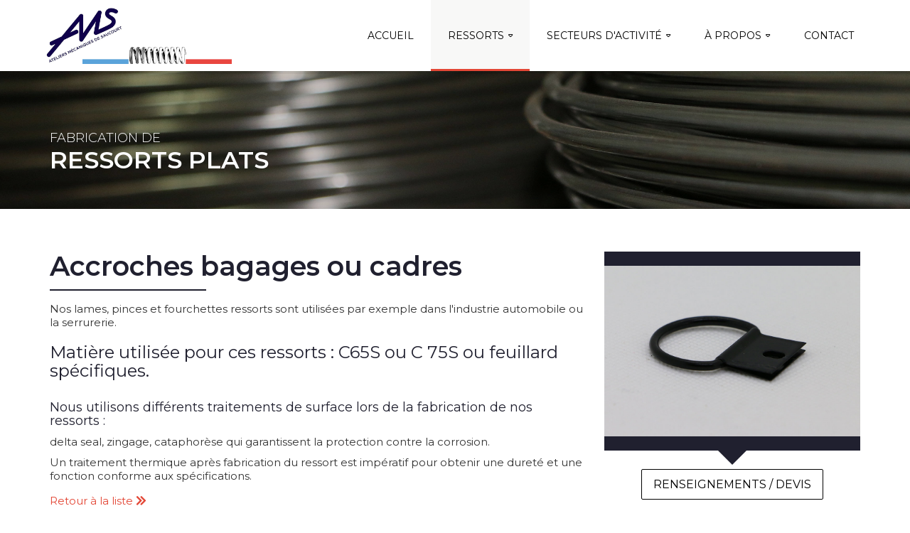

--- FILE ---
content_type: text/html; charset=UTF-8
request_url: https://www.ressorts-ams.com/ressorts_plats/ressorts_plats_r83.html
body_size: 3728
content:
<!DOCTYPE html>
<html lang="fr">
<head>
    <meta charset="utf-8">
<title>Fabrication Ressorts plats sur-mesure en série, ressorts industriels région Hauts-de-France</title>
<meta name="description" content="Fabricant de accroches bagages ou cadres grande et petite série Hauts-de-France. AMS fabrication de ressort sur-mesure industriel" />
<meta name="keywords" content="ressort de torsion, ressort de compression, ressorts de traction, fabricant de ressorts" />
<meta http-equiv="X-UA-Compatible" content="IE=edge">
<meta name="viewport" content="width=device-width, initial-scale=1">
<meta name="robots" content="follow,index,all" />
<meta name="owner" content="Ateliers Mécaniques de Saucourt" />
<meta name="author" content="Cyber Création à Reims" />
<meta name="geo.placename" content="Nibas, France" />
<meta name="Created"   content="" />
<meta name="Modified"  content="" />
<meta property="og:site_name" content="Fabricant de ressorts | AMS - Ateliers Mécaniques de Saucourt"/>  
<meta property="og:title" content="Fabrication Ressorts plats sur-mesure en série, ressorts industriels région Hauts-de-France" />
<meta property="og:type" content="article" />
<meta property="og:url" content="https://ressorts-ams.com/" />
<meta property="og:description" content="Fabricant de accroches bagages ou cadres grande et petite série Hauts-de-France. AMS fabrication de ressort sur-mesure industriel"/>
<meta property="og:image" content="https://www.ressorts-ams.com/public/logo.png">
<meta property="og:image:type" content="image/png">
<meta property="og:image:width" content="200">
<meta property="og:image:height" content="200">
    <link rel="canonical" href="https://www.ressorts-ams.com/ressorts_plats/ressorts_plats_r83.html" />
    		<!-- Bootstrap -->
		<link href="https://www.ressorts-ams.com/assets/bootstrap/css/bootstrap.min.css" rel="stylesheet">

		<!-- Google Web Fonts -->
		<link rel="preconnect" href="https://fonts.googleapis.com">
<link rel="preconnect" href="https://fonts.gstatic.com" crossorigin>
<link href="https://fonts.googleapis.com/css2?family=Montserrat:wght@200;300;400;600&display=swap" rel="stylesheet">

        <link href="https://www.ressorts-ams.com/fontawesome-pro-5/css/all.css" rel="stylesheet">
	  <link href="https://www.ressorts-ams.com/assets/css/carousel-animate.css" rel="stylesheet" type="text/css">
      <link href="https://www.ressorts-ams.com/assets/css/theme.css" rel="stylesheet" type="text/css">
		<link href="https://www.ressorts-ams.com/assets/css/custom.css" rel="stylesheet" type="text/css">

		<!-- HTML5 Shim and Respond.js IE8 support of HTML5 elements and media queries -->
		<!--[if lt IE 9]>
		  <script src="https://oss.maxcdn.com/html5shiv/3.7.2/html5shiv.min.js"></script>
		  <script src="https://oss.maxcdn.com/respond/1.4.2/respond.min.js"></script>
		<![endif]-->

<!-- Google tag (gtag.js) -->
<script async src="https://www.googletagmanager.com/gtag/js?id=G-KXRSH5H18Y"></script>
<script>
  window.dataLayer = window.dataLayer || [];
  function gtag(){dataLayer.push(arguments);}
  gtag('js', new Date());

  gtag('config', 'G-KXRSH5H18Y');
</script>

	<!-- FAVICONS -->
		
<link rel="apple-touch-icon" sizes="180x180" href="https://www.ressorts-ams.com/inc/icones/apple-touch-icon.png">
<link rel="icon" type="image/png" sizes="32x32" href="https://www.ressorts-ams.com/inc/icones/favicon-32x32.png">
<link rel="icon" type="image/png" sizes="16x16" href="https://www.ressorts-ams.com/inc/icones/favicon-16x16.png">
<link rel="manifest" href="https://www.ressorts-ams.com/inc/icones/site.webmanifest">
<link rel="mask-icon" href="https://www.ressorts-ams.com/inc/icones/safari-pinned-tab.svg" color="#10004b">
<meta name="msapplication-TileColor" content="#2d89ef">
<meta name="theme-color" content="#ffffff">
	<link rel="stylesheet" type="text/css" href="https://www.ressorts-ams.com/assets/css/magnific-popup.css">
</head>
<body class="body-nav-fixed">
  <div class="wrapper-body">
    <!-- NAVBAR -->
	<div id="header">
		<nav id="nav" class="navbar navbar-default navbar-fixed-top">
  <!-- Nav bar -->
  <div class="container">
    <div class="navbar-header">
      <button type="button" class="navbar-toggle collapsed" data-toggle="collapse" data-target="#navbar" aria-expanded="false" aria-controls="navbar">
        <span class="sr-only">Toggle navigation</span>
        <span class="icon-bar"></span>
        <span class="icon-bar"></span>
        <span class="icon-bar"></span>
      </button>
      <a class="navbar-brand" href="https://www.ressorts-ams.com/" title="AMS Fabricant de ressorts région Hauts-de-France | Ateliers Mécaniques de Saucourt"><img class="img-responsive" src="https://www.ressorts-ams.com/assets/images/logo/ams-logo-head.jpg" alt="AMS Fabricant de ressorts région Hauts-de-France | Ateliers Mécaniques de Saucourt"></a>
    </div>

    <!-- NAVBAR FR -->
      <div id="navbar" class="navbar-collapse collapse">

      <ul class="nav navbar-nav navbar-right">

          <!-- ---------------- -->
		  <li class=""><a href="https://www.ressorts-ams.com/" title="AMS Fabricant de ressorts région Hauts-de-France | Ateliers Mécaniques de Saucourt">Accueil</a></li>
		  
		  <li class="dropdown active">
            <a href="#" class="dropdown-toggle" data-toggle="dropdown" role="button" aria-expanded="false">	Ressorts</a>
            <ul class="dropdown-menu dropdown-menu-left" role="menu">
					<li class=""><a href="https://www.ressorts-ams.com/ressorts_de_compression/" title="Fabricant de ressorts > Ressorts de compression">Ressorts de compression</a></li><li class=""><a href="https://www.ressorts-ams.com/ressorts_de_traction/" title="Fabricant de ressorts > Ressorts de traction">Ressorts de traction</a></li><li class=""><a href="https://www.ressorts-ams.com/ressorts_de_torsion/" title="Fabricant de ressorts > Ressorts de torsion">Ressorts de torsion</a></li><li class=""><a href="https://www.ressorts-ams.com/ressorts_spiraux/" title="Fabricant de ressorts > Ressorts spiraux">Ressorts spiraux</a></li><li class=""><a href="https://www.ressorts-ams.com/ressorts_plats/" title="Fabricant de ressorts > Ressorts plats">Ressorts plats</a></li><li class=""><a href="https://www.ressorts-ams.com/ressorts_de_forme_et_fils_formes/" title="Fabricant de ressorts > Ressorts de forme et fils formés">Ressorts de forme et fils formés</a></li>
            </ul>
          </li>
		  
		  <li class="dropdown ">
		  <a href="#" class="dropdown-toggle" data-toggle="dropdown" role="button" aria-expanded="false">	Secteurs d'activité</a>
			  <ul class="dropdown-menu dropdown-menu-left" role="menu">
                <li class=""><a href="https://www.ressorts-ams.com/automobile/">Automobile</a></li><li class=""><a href="https://www.ressorts-ams.com/agricole/">Agricole</a></li><li class=""><a href="https://www.ressorts-ams.com/batiment/">Bâtiment</a></li><li class=""><a href="https://www.ressorts-ams.com/serrurerie/">Serrurerie</a></li><li class=""><a href="https://www.ressorts-ams.com/electrique/">Electrique</a></li><li class=""><a href="https://www.ressorts-ams.com/medical/">Médical</a></li><li class=""><a href="https://www.ressorts-ams.com/electro-menager/">Electro-ménager</a></li><li class=""><a href="https://www.ressorts-ams.com/luxe/">Luxe</a></li><li class=""><a href="https://www.ressorts-ams.com/robinetterie/">Robinetterie</a></li>			  </ul>
		  </li>
		  <li class="dropdown ">
            <a href="#" class="dropdown-toggle" data-toggle="dropdown" role="button" aria-expanded="false">	À propos</a>
            <ul class="dropdown-menu dropdown-menu-left" role="menu">
                <li class=""><a href="https://www.ressorts-ams.com/presentation/" title="Qui sommes-nous">Qui sommes-nous</a></li>
				<li class=""><a href="https://www.ressorts-ams.com/recherche/" title="recherche et développement fabrication de ressort">Recherche & développement</a></li>
				<li class=""><a href="https://www.ressorts-ams.com/qualite/" title="qualite AMS">Qualité</a></li>
				<li class=""><a href="https://www.ressorts-ams.com/quarsor/" title="Quarsor">Quarsor</a></li>
            </ul>
          </li>
          <li class=""><a href="https://www.ressorts-ams.com/contact/" title="contact">Contact</a></li>
      </ul>
    </div><!--/.nav-collapse -->
  </div>
</nav>
    </div>
	  
    <!-- INTRO -->
    <!--===============================================================-->
    <div class="section-bg presentation">
      <div class="opacity-layer section-heading-page">
        <div class="container">
          <div class="row">
			  <div class="col-sm-12">
              <h1 class="heading-page text-center-xs"><span class="minus">Fabrication de</span><br>
				  <span class="secteur">Ressorts plats</span></h1>
			  </div>
			  
          </div>
        </div>
      </div>
    </div>
    <!-- SECTION ABOUT -->
    <!--===============================================================-->
	  <div class="section section-md section-both">
      <div class="container">
		  <div class="row mb">
		  	<div class="col-md-8 col-sm-8 col-xs-12">
			  	<h2 class="title-xl text-theme-lg hr-left">Accroches bagages ou cadres</h2>
				
				<div class="text-theme"><p>Nos lames, pinces et fourchettes ressorts sont utilis&eacute;es par exemple dans l'industrie automobile ou la serrurerie.</p>
<h3>Mati&egrave;re utilis&eacute;e pour ces ressorts : C65S ou C 75S ou feuillard sp&eacute;cifiques.</h3>
<h4><br />Nous utilisons diff&eacute;rents traitements de surface lors de la fabrication de nos ressorts :</h4>
<p>delta seal, zingage, cataphor&egrave;se qui garantissent la protection contre la corrosion.</p>
<p>Un traitement thermique apr&egrave;s fabrication du ressort est imp&eacute;ratif pour obtenir une duret&eacute; et une fonction conforme aux sp&eacute;cifications.</p></div>
				
				<p class="text-theme"><a title="" href="https://www.ressorts-ams.com/ressorts_plats/">Retour à la liste <i class="fas fa-chevron-double-right"></i></a></p>
				
			  </div>
			  <div class="col-md-4 col-sm-4 col-xs-12">
			  		<div class="section section-xs section-both section-arrow-bottom section-primary text-theme-lg">
                      <div class="row">
                        <div id="container-photo" class="col-sm-12 text-center">
                          <a href="https://www.ressorts-ams.com/fichiers/realisations/photo/83/1664806611.jpg" title="Accroches bagages ou cadres" class="image-link">
                              <img class="img-responsive text-theme-xs" src="https://www.ressorts-ams.com/fichiers/realisations/photo/83/1664806611.jpg" alt="Accroches bagages ou cadres" />
                            </a>                        </div>
                      </div>
                    </div>
				 
				 <p class="text-theme-lg text-center"><a href="https://www.ressorts-ams.com/ressorts/demande_6.html" title="Devis fabrication Ressorts plats" class="btn btn-ghost-black btn-lg text-theme">Renseignements / devis</a></p>
			  </div>
		  </div>
		  
      </div>
    </div>
	  

		
		
	  
	  
	<!-- Start Footer Section -->
	    <div class="section footer">
      <div class="container">
        <div class="row">
          <div class="col-sm-3 col-xs-12">
            <div class="logo-footer text-theme">
              <a href="https://www.ressorts-ams.com/" title="AMS Fabricant de ressorts région Hauts-de-France | Ateliers Mécaniques de Saucourt"><img class="img-responsive img-center-xs" src="https://www.ressorts-ams.com/assets/images/logo/ams.png" alt="AMS Fabricant de ressorts région Hauts-de-France | Ateliers Mécaniques de Saucourt"></a>
            </div>
            <p class="text-theme text-center-xs">20 Rue de Feuquières<br>
Saucourt - 80390 NIBAS<br>
<i class="far fa-phone"></i> <a href="tel:+33322304190">03 22 30 41 90</a><br>
<i class="fal fa-envelope"></i> <a href="mailto:contact.ams@ressorts.net">contact.ams@ressorts.net</a></p>
			  
          </div>
			
			<div class="col-sm-5 hidden-xs">
              	<h3 class="text-theme title-xs underline"><a title="AMS à Nibas, près d’Abbeville et Amiens, région Hauts-de-France" href="https://www.ressorts-ams.com/ams_nibas_hauts-de-france.html">A PROPOS</a></h3>
				<p class="text-theme"><strong>AMS</strong> | Ateliers Mécaniques de Saucourt<br>
					<strong>Fabricant de ressorts en petite et grande série<br>
						région Hauts-de-France</strong>.</p>
				
				<div class="logo-footer text-theme">
					<a href="https://www.ressorts-ams.com/quarsor/" title="Quarsor"><img class="img-center-xs" src="https://www.ressorts-ams.com/assets/images/logo/quarsor.png" alt="QUARSOR"></a>
				</div>
				
				
				<p class="text-theme"><a href="https://www.ressorts-ams.com/mentions_legales/" title="Mentions légales AMS | Ateliers Mécaniques de Saucourt">Mentions légales</a> | <a href="https://www.ressorts-ams.com/cookies/" title="Politique de gestion des cookies">Gestion des cookies</a> | <a href="https://www.ressorts-ams.com/rgpd/" title="RGPD AMS | Ateliers Mécaniques de Saucourt">RGPD</a></p>
			</div>

			<div class="col-sm-4 col-xs-12 text-center-xs">
              	<h3 class="text-theme title-xs mt-40 no-mt-xs">Contactez-nous !</h3>
				<p class="text-theme"><a class="btn btn-white btn-lg" href="https://www.ressorts-ams.com/contact/" title="Contacter AMS | Ateliers Mécaniques de Saucourt">contact</a></p>
				
			  <div class="visible-xs text-center">
			  	<hr>
				  	<div class="logo-footer text-theme">
						<img class="img-center-xs" src="https://www.ressorts-ams.com/assets/images/logo/quarsor.png" alt="QUARSOR">
					</div>
				  <ul class="list-unstyled text-theme">
						<li><a title="AMS à Nibas, près d’Abbeville et Amiens, région Hauts-de-France" href="https://www.ressorts-ams.com/ams_nibas_hauts-de-france.html">A Propos</a></li>
					  <li><a href="https://www.ressorts-ams.com/mentions_legales/" title="Mentions légales AMS | Ateliers Mécaniques de Saucourt">Mentions légales</a></li>
					<li><a href="https://www.ressorts-ams.com/cookies/" title="Politique de gestion des cookies">Gestion des cookies</a> | <a href="https://www.ressorts-ams.com/rgpd/" title="RGPD AMS | Ateliers Mécaniques de Saucourt">RGPD</a></li>
				</ul>
			  </div>
			</div>
        </div>
      </div>
    </div>



    <!--SECTION FOOTER BOTTOM -->
    <!--===============================================================-->
    <div class="section footer-bottom">
      <div class="container">
        <div class="row hidden-xs">
          <div class="col-sm-12 text-center col-footer-bottom copyright">
            <a class="up" id="scroll-top" href="#"><i class="fas fa-angle-up fa-2x"></i></a>
              <p class="cyber_sign">© Copyright 2022 AMS | Ateliers Mécaniques de Saucourt.<span class="hidden-xs"> | </span><span class="visible-xs"><br></span>Réalisation  <a class="legal" href="https://www.cybercreation.fr/" target="_blank" title="Cyber Création réalisation site web à Reims"><img src="https://www.cybercreation.fr/pictures_library/cyber_sign.png" alt="Cyber Création réalisation site internet à Reims"> <span class="hidden-xs">Cyber Création.</span></a></p>
          </div>
        </div>
		  
			<div class="row visible-xs">
				<div class="col-xs-12 text-center copyright">
					<a class="up" id="scroll-top-xs" href="#"><i class="fas fa-angle-up fa-2x"></i></a>
					<p>&copy; Copyright 2022 AMS | Ateliers Mécaniques de Saucourt</p>
					<p class="cyber_sign">Réalisation <a href="https://www.cybercreation.fr/" target="_blank" title="Cyber Création réalisation site web à Reims"> <img src="https://www.cybercreation.fr/pictures_library/cyber_sign.png" alt="Cyber Création réalisation site internet à Reims"> Cyber Création.</a></p>
				</div>
			</div>
      </div>
    </div>
  </div><!-- END WRAPPER -->
	
 <!-- Javascript Files -->
		<script src="https://www.ressorts-ams.com/assets/js/jquery-2.1.3.min.js"></script>
	<script src="https://www.ressorts-ams.com/assets/bootstrap/js/bootstrap.min.js"></script>
	<script src="https://www.ressorts-ams.com/assets/js/page/page.navbar-fixed-shrinked.js"></script>
  	<script src="https://www.ressorts-ams.com/assets/js/smooth-scroll.js"></script>
	<script src="https://www.ressorts-ams.com/assets/js/jquery.waypoints.js"></script>
    <script src="https://www.ressorts-ams.com/assets/js/page/theme.js"></script>		<script src="https://www.ressorts-ams.com/assets/js/jquery.magnific-popup.js"></script>
	    <script src="https://www.ressorts-ams.com/assets/js/page/page.portfolio.js"></script>


</body>
</html>


--- FILE ---
content_type: text/css
request_url: https://www.ressorts-ams.com/assets/css/custom.css
body_size: 1513
content:
@charset "UTF-8";

/* CSS Document */

.space,.space-xs,.space-sm,.space-md,.space-lg {
	display:block;float:none;clear:both
	}

.space-xs {
	padding-top:5px
	}
.space-sm {
	padding-top:15px
	}
.space-md {
	padding-top:20px
	}
.space {
	padding-top:30px
	}
.space-lg {
	padding-top:50px
	}

.space-xl {
	padding-top:60px
	}
.space-xxl {
	padding-top:80px;
}

.margin-bottom-xs {
	margin-bottom: 10px;
}
.margin-bottom-md {
	margin-bottom: 40px;
}

.margin-left-15px {
    margin-left: 15px;
}
.margin-left-40px {
    margin-left: 40px;
}

.margin-right-40px {
    margin-right: 40px;
}

.pd-right-20 {
	padding-right: 20px;
}

.pd-right-50 {
	padding-right: 50px;
}
.pd-all-100 {
	padding: 100px;
}

.pd-all-3 {
	padding: 3px;
}
.pd-all-10 {
	padding: 10px;
}
.pd-all-50 {
	padding: 50px;
}

@media (max-width: 479px) {
	.pd-right-50.nopad-xs {
		padding-right: 15px;
	}
	.pd-right-20.nopad-xs {
		padding-right: 0;
	}
	.pd-all-100 {
	padding: 20px;
	}
	.no-mt-xs {
		margin-top: 0px;
	}
}



/*##########################*/
/* COLORS */
.text-primary {
    color: #052a3a;
}

.text-info {
	color: #052a3a;
}

.text-warning {
	color: #B21000;
}


.text-grey {
	color: #737373;
}
.text-grey2 {
	color: #575756;
}

.text-white {
	color: #FFFFFF;
}

.bg-primary h2,
.bg-primary p {
	color: white !important;
}
.bg-primary .hr:after {
    background-color: white;
}


/*##########################*/
/* BG COLORS */

.bg-primary {
	background-color: #052a3a;
}

.bg-info {
	background-color: #052a3a;
}

.bg-grey1 {
	background-color: #eaeaea;
}


.bg-grey2 {
	background-color: #575756;
}
.bg-scale {
	background-color: #000;
    background-color: rgba(0, 0, 0, .76);

    -ms-filter: 'progid:DXImageTransform.Microsoft.Alpha(Opacity=76)';
}




/*##########################*/
/* LISTE PERSO */

.doublecol {
	-moz-column-count: 2;
	-webkit-column-count: 2;
	column-count: 2;
	-moz-column-gap: 40px;
	-webkit-column-gap: 40px;
	column-gap: 40px;
}
@media (max-width: 479px) {
	.doublecol {
		column-count: 1;
	}
}



.list-perso ul {
	margin-top:10px;
	margin-bottom:10px;
	margin-left: 30px;
    padding: 0;
	list-style-type: none;
}
.list-perso ul ul {
    margin-top: 5px;
}

.list-perso ul li {
	margin-bottom:5px;
}


.list-perso ul li:before, 
.list-second ul li:before {
    font-family: "Font Awesome 5 Pro";
    font-weight: 900;
}

.list-perso ul li:before {
	content: "\f054";
    color: #052a3a;
	margin-right: 8px;
	margin-left: -20px;
}

.list-perso ul ul li:before {
    content: "-";
}


/* List produits formulés*/

ul.pf {
	display: table;
	width: 100%;
}

ul.pf li {
	display: table-cell;
	width: 170px;
	background-color: #052a3a;
	color: white !important;
	text-transform: uppercase;
	padding: 8px;
	border-left: 10px solid #FFFFFF;
	vertical-align: middle;
}

ul.pf li:first-child {
	border: none;
}

/*iPhone */
@media (max-width: 479px) {
	ul.pf {
	display: inline-block;
 	overflow: auto;
		text-align: center;
	}
	ul.pf li {
		display: inline-block;
 		float:left;
		height: 90px;
		min-height: 90px;
		margin-bottom: 10px;
	}
	ul.pf li:first-child {
		border-left: 10px solid #FFFFFF;
	}
	
}



/*##########################*/
/* MEP PERSO PAGES INDEX */

img.produit {
	width: 25%;
	height: auto;
}


/*##########################*/
/* LISTE ALPAHBETIQUE MATIERES PREMIERES */

.list-apha {
	margin-bottom: 30px;
}
.list-apha li a {
	display: inline-block;
	width: 30px;
	height: 30px;
	background-color: #FFFFFF;
	font-weight: 600;
	font-size: 18px;
	text-align: center;
	padding-top: 5px;
	color: #052a3a;
	margin-bottom: 10px;
}

.list-apha li a:hover,
.list-apha li a.active,
.list-apha li a:focus {
	color: #FFFFFF;
	background-color: #052a3a;
}

.list-apha li a.affichetous {
	display: inline;
}



/*##########################*/
/* MEP PERSO PAGES DE PRESENTATION */

.clear {
	clear: both;
}

address {
	font-size: 16px;
}

img.logoadress {
	width: 100px;
	height: auto;
}
address span.telephone {
	font-weight: 700;
}



.legal h3.legal-page {
	margin-top: 30px;
	color: #222b3a;
}

.legal h4 {
	margin-left: 10px;
	font-weight: 700;
}



/* ######################################*/

/* MEDIA QUERIES */

/* grand media */
@media (min-width: 1200px) {
	
}

/*iPads (portrait and landscape)*/
@media only screen and (min-device-width : 768px) and (max-device-width : 1024px) {

}


@media only screen and (max-width:767px) {
	


}


/*iPhone */
@media (max-width: 479px) {
	
	.img-center-xs {
		margin-left: auto;
		margin-right: auto;
	}	
	
	.text-left-xs   { text-align: left;   }
	.text-center-xs { text-align: center; }
	.text-right-xs  { text-align: right;  }		
	
	.pull-left-xs  { float: left;  }
	.pull-right-xs { 
		left: auto;
		right: 0;
	}
	.text-justify.nojustif-xs {
		text-align: left;
	}


}


/*==================================================*/


/* Section Contact Form Error-Success  & Inscription Form
   ================================================== */

.required {
    color: #fe5555;
}

#success,
#error,
#inscriptionsuccess,
#inscriptionerror {
    display: none;
}

#contact-map {
	height:450px;
	width:100%
	}

/*==================================================*/
/* FOOTER */

.footer .logo-footer img {
    width: 120px;
    height: auto;
}

.logo-sociaux {
    height: 40px;
}


.copyright {
	font-size: 10px;
}

.cyber_sign {
	font-size: 10px;
    margin: 0px;
}
.cyber_sign img  {
	height: 15px;
}

.cyber_sign {
	/*text-align: right;*/
}


--- FILE ---
content_type: application/javascript
request_url: https://www.ressorts-ams.com/assets/js/page/theme.js
body_size: 388
content:
$(document).ready(function() {

    //stopPropagation//
    $(document).on('click', '.stop-prop', function(e) {
        e.stopPropagation();
    });

    //Footer click event to scroll to top
    $('#scroll-top').click(function() {
        $('html, body').animate({
            scrollTop: 0
        }, 880);
        return false;
    });
	
    //Footer click event to scroll to top for xs version
    $('#scroll-top-xs').click(function() {
        $('html, body').animate({
            scrollTop: 0
        }, 880);
        return false;
    });
	

    //Accordion//
    $('.panel-acc .panel-heading a[data-toggle="collapse"], .accordion-group .accordion-heading a[data-toggle="collapse"]').on('click', function() {
        $(this).removeClass('acc-on');
        $(this).addClass('acc-on');
    });

});


		/* ---------------------------------------------- /*
		 * Scroll smoth
		/* ---------------------------------------------- */

		$('.section-scroll').bind('click', function(e) {
			var anchor = $(this);

			$('html, body').stop().animate({
				scrollTop: $(anchor.attr('href')).offset().top
			}, 1000);

			e.preventDefault();
		});

		$('.js-scrollTo').on('click', function() { // Au clic sur un élément
			var page = $(this).attr('href'); // Page cible
			var speed = 750; // Durée de l'animation (en ms)
			$('html, body').animate( { scrollTop: $(page).offset().top -100 }, speed ); // Go
			return false;
		});



--- FILE ---
content_type: application/javascript
request_url: https://www.ressorts-ams.com/assets/js/page/page.portfolio.js
body_size: 302
content:
$(document).ready(function() {

    // MIXITUP PORTFOLIO
    $(function(){
        $('#container-mixitup').mixItUp();
    });
    // MAGNIFIC POPUP
	$('#container-photo').magnificPopup({
	  delegate: 'a', // child items selector, by clicking on it popup will open
	  type: 'image',
		gallery:{
            enabled:true,
			navigateByImgClick: true,

            arrowMarkup: '<button title="%title%" type="button" class="mfp-arrow mfp-arrow-%dir%"></button>', // markup of an arrow button

            tPrev: 'Previous (Left arrow key)', // title for left button
            tNext: 'Next (Right arrow key)' // title for right button
          },
		mainClass: 'mfp-with-zoom' // this class is for CSS animation below

	  // other options
	});

});
